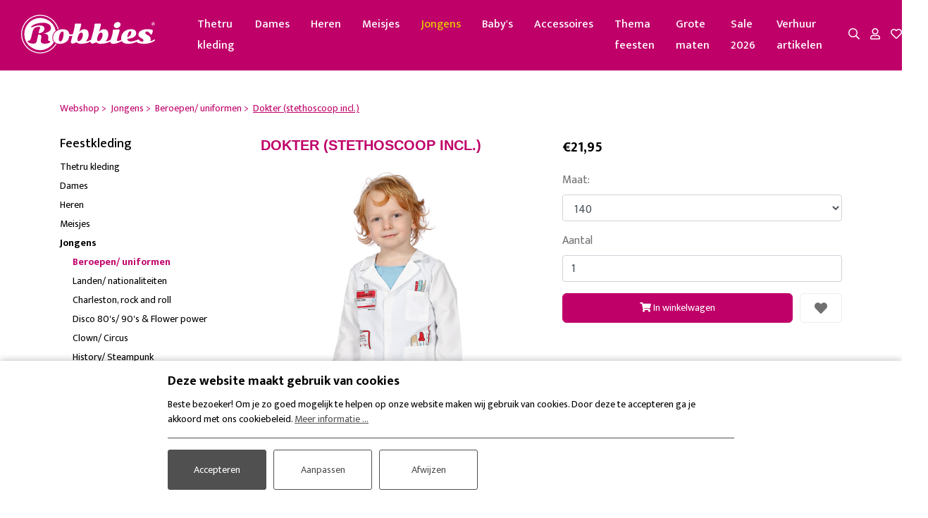

--- FILE ---
content_type: text/html; charset=UTF-8
request_url: https://www.robbies-feestkleding.nl/webshop/jongens/beroepen_uniformen_3/dokter_stethoscoop_incl
body_size: 16280
content:


<!doctype html>
<html lang="nl">

<head>
    <meta charset="utf-8">
    <meta name="viewport" content="width=device-width, initial-scale=1, shrink-to-fit=no">

    <title>Koop Dokter (stethoscoop incl.) | Robbies Feestkleding</title>
    <meta name="description" content="Super voordelig de leukste carnavals- en feestkleding? Dokter (stethoscoop incl.) shopt u natuurlijk bij Robbies Feestkleding.">

    <!-- general -->
    <meta name="author" content="3w Media Eindhoven">
    <meta name="robots" content="index, follow">
    <meta name="copyright" content="3w Media Eindhoven">
    <meta name="p:domain_verify" content="04fab15a7f2b4c41f8fe2cab99a0807e">
                        <meta name="theme-color" content="#bf0069">        
    <!-- geo -->
    <meta name="geo.region" content="NL-NB">
    <meta name="geo.placename" content="Hoogeloon">
    <meta name="geo.position" content="51.393193;5.268631">
    <meta name="ICBM" content="51.393193, 5.268631">

    <!-- styling -->
    <link rel="stylesheet" href="https://stackpath.bootstrapcdn.com/bootstrap/4.5.0/css/bootstrap.min.css" integrity="sha384-9aIt2nRpC12Uk9gS9baDl411NQApFmC26EwAOH8WgZl5MYYxFfc+NcPb1dKGj7Sk" crossorigin="anonymous">
    <link rel="stylesheet" href="/resources/css/style.min.css?v=260126">

    <link rel="stylesheet" href="https://cdnjs.cloudflare.com/ajax/libs/jqueryui/1.11.3/jquery-ui.min.css">

            <link rel="stylesheet" href="/resources/css/style-color-feestkleding.css?v=260126">
        <link rel="stylesheet" href="/resources/css/style-responsive.min.css?v=260126">
    <link rel="preconnect" href="https://fonts.googleapis.com">
    <link rel="preconnect" href="https://fonts.gstatic.com" crossorigin>
    <link rel="stylesheet" href="https://fonts.googleapis.com/css2?family=Mukta:wght@400;500;700&family=Satisfy&display=swap">
    <link rel="stylesheet" href="/resources/css/owl.carousel.min.css">

    <!-- styling (preload) -->
    <link rel="stylesheet" href="/resources/css/slinky.min.css" media="none" onload="if(media!='all')media='all'">
    <link rel="stylesheet" href="/resources/css/animate.min.css" media="none" onload="if(media!='all')media='all'">
    <link rel="stylesheet" href="/resources/css/jquery.fancybox.min.css" media="none" onload="if(media!='all')media='all'">
    <link rel="stylesheet" href="/resources/css/fontawesome-all.min.css" media="none" onload="if(media!='all')media='all'">

    
    <link rel="canonical" href="https://www.robbies-feestkleding.nl/webshop/jongens/beroepen_uniformen_3/dokter_stethoscoop_incl">

    <!-- GTM dataLayer -->
    <script>
        dataLayer = [];
    </script>
    <!-- /GTM dataLayer -->

    <!-- Google Tag Manager -->
    <script>
        (function(w, d, s, l, i) {
            w[l] = w[l] || [];
            w[l].push({
                'gtm.start': new Date().getTime(),
                event: 'gtm.js'
            });
            var f = d.getElementsByTagName(s)[0],
                j = d.createElement(s),
                dl = l != 'dataLayer' ? '&l=' + l : '';
            j.async = true;
            j.src =
                'https://www.googletagmanager.com/gtm.js?id=' + i + dl;
            f.parentNode.insertBefore(j, f);
        })(window, document, 'script', 'dataLayer', 'GTM-T598P4V');
    </script>
    <!-- End Google Tag Manager -->

    <script>
        var page_scripts = [];
    </script>

    <!-- structured-data -->
    <script type="application/ld+json">
        {
            "@context": "http://schema.org",
            "@type": "WebSite",
            "name": "Robbies Feestkleding",
            "url": "https://www.robbies-feestkleding.nl",
            "description": "Super voordelig de leukste carnavals- en feestkleding? Dokter (stethoscoop incl.) shopt u natuurlijk bij Robbies Feestkleding.",
            "@id": "#WebSite",
            "inLanguage": "NL",
            "potentialAction": {
                "@type": "SearchAction",
                "target": "https://www.robbies-feestkleding.nl/webshop/search/?q={search_term_string}",
                "query-input": "required name=search_term_string"
            },
            "publisher": {
                                                 "@type": "ClothingStore",
                    "@id": "https://www.robbies-feestkleding.nl/#ClothingStore",
                    "name": "Robbies Feestkleding",
                    "image": "https://www.robbies-feestkleding.nl/resources/images/logo-robbies-25.png",
                    "url": " https://www.robbies-feestkleding.nl",
                    "sameAs": [
                        "https://www.instagram.com/robbiesmeubelen/",
                        "https://www.facebook.com/carnavalsgigant"
                    ],
                    "openingHours": ["Mo 13:00-18:00", "Tu-Fri 10:00-18:00", "Sa 10:00-17:00", "Su 12:00-17:00"],
                    "logo": {
                        "@type": "ImageObject",
                        "url": "https://www.robbies-feestkleding.nl/resources/images/logo-robbies-25.png",
                        "width": 200,
                        "height": 70
                    },
                                                
                "telephone": "0497-682017",
                "priceRange": "$$",
                "address": {
                    "@type": "PostalAddress",
                    "streetAddress": "Hoofdstraat 18",
                    "postalCode": "5528 AJ",
                    "addressLocality": "Hoogeloon",
                    "addressRegion": "NB",
                    "addressCountry": "Nederland"
                }
            }
        }
    </script>
    <!-- /structured-data -->

</head>

<body class="-template site-feestkleding">

    <!-- Google Tag Manager (noscript) -->
    <noscript><iframe src="https://www.googletagmanager.com/ns.html?id=GTM-T598P4V" height="0" width="0" style="display:none;visibility:hidden"></iframe></noscript>
    <!-- End Google Tag Manager (noscript) -->

    <!-- header -->
    <header class="header" data-sticky-state="true">

        <!-- container -->
        <div class="container-fluid d-flex align-items-center">

            <!-- nav-open -->
            <a class="nav-open d-xl-none"><i class="far fa-bars"></i></a>
            <!-- /nav-open -->

            <!-- logo -->
            <a class="logo image" href="/" title="Robbies Feestkleding">
                <img src="/resources/images/logo-robbies.svg" alt="Robbies Feestkleding">
            </a>
            <!-- /logo -->

            <!-- menu -->
            <ul class="menu d-none d-xl-flex">
                                                                                                                                                                                            <li ><a href="https://www.robbies-feestkleding.nl/webshop/thetru_kleding" title="Thetru kleding">Thetru kleding</a></li>
                                                                                            <li ><a href="https://www.robbies-feestkleding.nl/webshop/dames" title="Dames">Dames</a></li>
                                                                                            <li ><a href="https://www.robbies-feestkleding.nl/webshop/heren" title="Heren">Heren</a></li>
                                                                                            <li ><a href="https://www.robbies-feestkleding.nl/webshop/meisjes" title=" Meisjes"> Meisjes</a></li>
                                                                                            <li class="current"><a href="https://www.robbies-feestkleding.nl/webshop/jongens" title="Jongens">Jongens</a></li>
                                                                                            <li ><a href="https://www.robbies-feestkleding.nl/webshop/babys" title="Baby's">Baby's</a></li>
                                                                                            <li ><a href="https://www.robbies-feestkleding.nl/webshop/accessoires" title="Accessoires">Accessoires</a></li>
                                                                                            <li ><a href="https://www.robbies-feestkleding.nl/webshop/thema_feesten" title=" Thema feesten"> Thema feesten</a></li>
                                                                                            <li ><a href="https://www.robbies-feestkleding.nl/webshop/grote_maten" title="Grote maten">Grote maten</a></li>
                                                                                            <li ><a href="https://www.robbies-feestkleding.nl/webshop/sale_2026" title="Sale 2026">Sale 2026</a></li>
                                                                                            <li ><a href="https://www.robbies-feestkleding.nl/webshop/verhuur_artikelen" title="Verhuur artikelen">Verhuur artikelen</a></li>
                                                                                                                    </ul>
            <!-- /menu -->

            <!-- quick-access -->
            <div class="quick-access d-flex">
                <a class="button" href="/webshop/search" title="Zoeken"><i class="far fa-search"></i></a></li>
                                                        
                                        
                                        
                                                                        <a class="button" href="/webshop/customer/signin" title="Inloggen"><i class="far fa-user"></i></a></li>
                                            
                    <div class="wishlist">
    <a class="button " onclick="if($('.wishlist ul').hasClass('active')){$('.wishlist ul').removeClass('active');} else {$('.wishlist ul').addClass('active');}" title="Favorieten" rel="nofollow">
        <i class="far fa-heart"></i>
    </a>
    <ul>
            </ul>
</div>

                                                            
                                            

<div class="js-cart-widget">

    <!-- shopping-cart -->
    <div class="shopping-cart">
        <a class="button" href="/webshop/cart" title="Winkelwagen">
            <i class="far fa-shopping-cart"></i>
                    </a>
                    <div class="shopping-cart-content">
                <div class="head">Toegevoegde producten:</div>
                <div class="inner">
                    <table class="table">
                        
                        <tr>
                            <td colspan="3">Totaal incl. BTW (0 Producten)</td>
                            <td><div class="price">&euro;0,00</div></td>
                        </tr>

                        
                                                    <tr>
                                <td colspan="3">Gratis verzending</td>
                                <td></td>
                            </tr>
                                                <tr>
                            <td colspan="3" class="text-right"><strong>Totaal incl. BTW</strong></td>
                            <td><div class="price">&euro;0,00</div></td>
                        </tr>
                    </table>

                    <a href="/webshop/cart" class="btn btn-color btn-block" title="Bekijk winkelwagen">Bekijk winkelwagen</a>
                </div>
            </div>
            </div>
    <!-- /shopping-cart -->

</div>                        <script type="text/javascript">
    page_scripts.push(function(){
        var updateCartWidgetRequest = false;
        updateCartWidget = function(){
            if(updateCartWidgetRequest !== false){
                updateCartWidgetRequest.abort();
            }

            updateCartWidgetRequest = $.ajax({
                url: '/webshop/ajax/ajax_update_cart_widget',
                type: 'POST',
                dataType: 'json',
                success: function (response) {
                    if(response.success){
                        $('.js-cart-widget').replaceWith(response.html);
                    }
                    updateCartWidgetRequest = false;
                }
            });
        };

        $('body').on('click', '.js-cart-widget .js-delete_cart_item', function(){
            if(confirm('Weet u zeker dat u dit wil verwijderen?')){
                var removeCartItemData = {};
                removeCartItemData.product_variation_id = $(this).attr('data-product_variation_id');
                removeCartItemData.product_option_variation_ids = $(this).attr('data-product_option_variation_ids');

                $.ajax({
                    url: '/webshop/cart/remove',
                    data: removeCartItemData,
                    type: 'POST',
                    dataType: 'json',
                    success: function (response) {
                        if(response.success){
                            updateCartWidget();
                            if (updateCartOverview && typeof(updateCartOverview) == "function" && $('.js-cart-overview').length > 0){
                                updateCartOverview();
                            }
                        }
                    }
                });
            }
        });
    });
</script>                                    
            </div>
            <!-- /quick-access -->

            
        </div>
        <!-- /container -->

    </header>
    <!-- /header -->

    <!-- sidenav -->
    <nav class="sidenav">
        <div class="head">
            Menu
            <a class="nav-close"><i class="fas fa-times"></i></a>
        </div>
        <div class="quick-search">
            <form method="get" action="/webshop/search">
                <input class="form-control" type="text" name="search" placeholder="Zoeken naar...">
                <button type="submit"><i class="far fa-search"></i></button>
            </form>
        </div>
        <div class="top-holder">
                        
            <div class="js-slinky-1">
                <ul class="menu active">
                                                                                                                                                                                                                                                                                        <li >
                                            <a href="https://www.robbies-feestkleding.nl/webshop/thetru_kleding" title="Thetru kleding">Thetru kleding</a>

                                                                                    </li>

                                                                                                                    <li >
                                            <a href="https://www.robbies-feestkleding.nl/webshop/dames" title="Dames">Dames</a>

                                                                                            <ul>
                                                                                                                                                                    <li >
                                                            <a href="https://www.robbies-feestkleding.nl/webshop/dames/beroepen_uniformen" title="Beroepen/ uniformen">Beroepen/ uniformen</a>
                                                        </li>
                                                                                                                                                                    <li >
                                                            <a href="https://www.robbies-feestkleding.nl/webshop/dames/landen_nationaliteiten" title="Landen/ nationaliteiten">Landen/ nationaliteiten</a>
                                                        </li>
                                                                                                                                                                    <li >
                                                            <a href="https://www.robbies-feestkleding.nl/webshop/dames/charleston_rock_and_roll_20s_en_50s" title="Charleston, rock and roll 20s en 50s">Charleston, rock and roll 20s en 50s</a>
                                                        </li>
                                                                                                                                                                    <li >
                                                            <a href="https://www.robbies-feestkleding.nl/webshop/dames/60s_70_s_flower_power_en_80s_90s_disco" title="60's/ 70 's flower power en  80's/ 90's Disco">60's/ 70 's flower power en  80's/ 90's Disco</a>
                                                        </li>
                                                                                                                                                                    <li >
                                                            <a href="https://www.robbies-feestkleding.nl/webshop/dames/clown_circus" title="Clown/ Circus">Clown/ Circus</a>
                                                        </li>
                                                                                                                                                                    <li >
                                                            <a href="https://www.robbies-feestkleding.nl/webshop/dames/history_steampunk" title="History/ Steampunk">History/ Steampunk</a>
                                                        </li>
                                                                                                                                                                    <li >
                                                            <a href="https://www.robbies-feestkleding.nl/webshop/dames/sport_amp_spel" title="Sport &amp; spel">Sport &amp; spel</a>
                                                        </li>
                                                                                                                                                                    <li >
                                                            <a href="https://www.robbies-feestkleding.nl/webshop/dames/cowboys_indianen" title="Cowboy's/ indianen">Cowboy's/ indianen</a>
                                                        </li>
                                                                                                                                                                    <li >
                                                            <a href="https://www.robbies-feestkleding.nl/webshop/dames/piraten" title="Piraten">Piraten</a>
                                                        </li>
                                                                                                                                                                    <li >
                                                            <a href="https://www.robbies-feestkleding.nl/webshop/dames/onesies_en_grappige_kostuums" title="Onesies en grappige kostuums">Onesies en grappige kostuums</a>
                                                        </li>
                                                                                                                                                                    <li >
                                                            <a href="https://www.robbies-feestkleding.nl/webshop/dames/sprookjes_fantasy" title="Sprookjes/ fantasy">Sprookjes/ fantasy</a>
                                                        </li>
                                                                                                                                                                    <li >
                                                            <a href="https://www.robbies-feestkleding.nl/webshop/dames/glitter_glamour_jassen_blouses_1" title="Glitter/ glamour /jassen /blouses">Glitter/ glamour /jassen /blouses</a>
                                                        </li>
                                                                                                                                                                    <li >
                                                            <a href="https://www.robbies-feestkleding.nl/webshop/dames/dierenkostuums" title="Dierenkostuums">Dierenkostuums</a>
                                                        </li>
                                                                                                                                                                    <li >
                                                            <a href="https://www.robbies-feestkleding.nl/webshop/dames/film_tv_superhelden" title="Film/ TV/ superhelden">Film/ TV/ superhelden</a>
                                                        </li>
                                                                                                                                                                    <li >
                                                            <a href="https://www.robbies-feestkleding.nl/webshop/dames/sexy" title="Sexy">Sexy</a>
                                                        </li>
                                                                                                                                                                    <li >
                                                            <a href="https://www.robbies-feestkleding.nl/webshop/dames/foute_party" title="Foute Party">Foute Party</a>
                                                        </li>
                                                                                                                                                                    <li >
                                                            <a href="https://www.robbies-feestkleding.nl/webshop/dames/trainingspakken" title="Trainingspakken">Trainingspakken</a>
                                                        </li>
                                                                                                                                                                    <li >
                                                            <a href="https://www.robbies-feestkleding.nl/webshop/dames/halloween_day_of_the_dead" title="Halloween / Day of the Dead">Halloween / Day of the Dead</a>
                                                        </li>
                                                                                                                                                                    <li >
                                                            <a href="https://www.robbies-feestkleding.nl/webshop/dames/oktoberfest_2" title="Oktoberfest">Oktoberfest</a>
                                                        </li>
                                                                                                                                                                    <li >
                                                            <a href="https://www.robbies-feestkleding.nl/webshop/dames/boerenovertrek_1" title="Boerenovertrek">Boerenovertrek</a>
                                                        </li>
                                                                                                                                                                    <li >
                                                            <a href="https://www.robbies-feestkleding.nl/webshop/dames/carnavalsjassen_dames" title="Carnavalsjassen Dames">Carnavalsjassen Dames</a>
                                                        </li>
                                                                                                                                                                    <li >
                                                            <a href="https://www.robbies-feestkleding.nl/webshop/dames/kerst_sinterklaas_1" title="Kerst - Sinterklaas">Kerst - Sinterklaas</a>
                                                        </li>
                                                                                                                                                                    <li >
                                                            <a href="https://www.robbies-feestkleding.nl/webshop/dames/petticoats" title="Petticoats">Petticoats</a>
                                                        </li>
                                                                                                                                                                    <li >
                                                            <a href="https://www.robbies-feestkleding.nl/webshop/dames/tuinbroeken" title="Tuinbroeken">Tuinbroeken</a>
                                                        </li>
                                                                                                    </ul>
                                                                                    </li>

                                                                                                                    <li >
                                            <a href="https://www.robbies-feestkleding.nl/webshop/heren" title="Heren">Heren</a>

                                                                                            <ul>
                                                                                                                                                                    <li >
                                                            <a href="https://www.robbies-feestkleding.nl/webshop/heren/beroepen_uniformen_kostuums" title="Beroepen/ uniformen/ kostuums">Beroepen/ uniformen/ kostuums</a>
                                                        </li>
                                                                                                                                                                    <li >
                                                            <a href="https://www.robbies-feestkleding.nl/webshop/heren/landen_nationaliteiten_1" title="Landen/ nationaliteiten">Landen/ nationaliteiten</a>
                                                        </li>
                                                                                                                                                                    <li >
                                                            <a href="https://www.robbies-feestkleding.nl/webshop/heren/charleston_20s_30s_en_rock_en_roll_fifties" title="Charleston, 20's 30's en rock en roll fifties">Charleston, 20's 30's en rock en roll fifties</a>
                                                        </li>
                                                                                                                                                                    <li >
                                                            <a href="https://www.robbies-feestkleding.nl/webshop/heren/60s_70s_flower_power_en_80s_90s_disco_kleding" title="60's/ 70's Flower power en 80's/ 90's Disco kleding">60's/ 70's Flower power en 80's/ 90's Disco kleding</a>
                                                        </li>
                                                                                                                                                                    <li >
                                                            <a href="https://www.robbies-feestkleding.nl/webshop/heren/clown_circus_1" title="Clown/ Circus">Clown/ Circus</a>
                                                        </li>
                                                                                                                                                                    <li >
                                                            <a href="https://www.robbies-feestkleding.nl/webshop/heren/history_steampunk_1" title="History/ Steampunk">History/ Steampunk</a>
                                                        </li>
                                                                                                                                                                    <li >
                                                            <a href="https://www.robbies-feestkleding.nl/webshop/heren/sport_amp_spel_2" title="Sport &amp; spel">Sport &amp; spel</a>
                                                        </li>
                                                                                                                                                                    <li >
                                                            <a href="https://www.robbies-feestkleding.nl/webshop/heren/cowboys_indianen_1" title="Cowboy's/ indianen">Cowboy's/ indianen</a>
                                                        </li>
                                                                                                                                                                    <li >
                                                            <a href="https://www.robbies-feestkleding.nl/webshop/heren/piraten_1" title="Piraten">Piraten</a>
                                                        </li>
                                                                                                                                                                    <li >
                                                            <a href="https://www.robbies-feestkleding.nl/webshop/heren/onesies_en_grappige_kostuums_1" title="Onesies en Grappige Kostuums">Onesies en Grappige Kostuums</a>
                                                        </li>
                                                                                                                                                                    <li >
                                                            <a href="https://www.robbies-feestkleding.nl/webshop/heren/sprookjes_fantasy_1" title="Sprookjes/ fantasy">Sprookjes/ fantasy</a>
                                                        </li>
                                                                                                                                                                    <li >
                                                            <a href="https://www.robbies-feestkleding.nl/webshop/heren/glitter_glamour_jassen_blouses" title="Glitter/ glamour /jassen /blouses">Glitter/ glamour /jassen /blouses</a>
                                                        </li>
                                                                                                                                                                    <li >
                                                            <a href="https://www.robbies-feestkleding.nl/webshop/heren/dierenkostuums_1" title="Dierenkostuums">Dierenkostuums</a>
                                                        </li>
                                                                                                                                                                    <li >
                                                            <a href="https://www.robbies-feestkleding.nl/webshop/heren/film_tv_superhelden_1" title="Film/ TV/ superhelden">Film/ TV/ superhelden</a>
                                                        </li>
                                                                                                                                                                    <li >
                                                            <a href="https://www.robbies-feestkleding.nl/webshop/heren/opposuits_1" title="OppoSuits">OppoSuits</a>
                                                        </li>
                                                                                                                                                                    <li >
                                                            <a href="https://www.robbies-feestkleding.nl/webshop/heren/trainingspakken_1" title="Trainingspakken">Trainingspakken</a>
                                                        </li>
                                                                                                                                                                    <li >
                                                            <a href="https://www.robbies-feestkleding.nl/webshop/heren/halloween_day_of_the_dead_1" title="Halloween / Day of the Dead">Halloween / Day of the Dead</a>
                                                        </li>
                                                                                                                                                                    <li >
                                                            <a href="https://www.robbies-feestkleding.nl/webshop/heren/oktoberfest_3" title="Oktoberfest">Oktoberfest</a>
                                                        </li>
                                                                                                                                                                    <li >
                                                            <a href="https://www.robbies-feestkleding.nl/webshop/heren/boerenovertrek_2" title="Boerenovertrek">Boerenovertrek</a>
                                                        </li>
                                                                                                                                                                    <li >
                                                            <a href="https://www.robbies-feestkleding.nl/webshop/heren/kerst_sinterklaas" title="Kerst - Sinterklaas">Kerst - Sinterklaas</a>
                                                        </li>
                                                                                                                                                                    <li >
                                                            <a href="https://www.robbies-feestkleding.nl/webshop/heren/tuinbroeken_1" title="Tuinbroeken">Tuinbroeken</a>
                                                        </li>
                                                                                                    </ul>
                                                                                    </li>

                                                                                                                    <li >
                                            <a href="https://www.robbies-feestkleding.nl/webshop/meisjes" title=" Meisjes"> Meisjes</a>

                                                                                            <ul>
                                                                                                                                                                    <li >
                                                            <a href="https://www.robbies-feestkleding.nl/webshop/meisjes/tuinbroeken_2" title="Tuinbroeken">Tuinbroeken</a>
                                                        </li>
                                                                                                                                                                    <li >
                                                            <a href="https://www.robbies-feestkleding.nl/webshop/meisjes/beroepen_uniformen_2" title="Beroepen/ uniformen">Beroepen/ uniformen</a>
                                                        </li>
                                                                                                                                                                    <li >
                                                            <a href="https://www.robbies-feestkleding.nl/webshop/meisjes/landen_nationaliteiten_2" title="Landen/ nationaliteiten">Landen/ nationaliteiten</a>
                                                        </li>
                                                                                                                                                                    <li >
                                                            <a href="https://www.robbies-feestkleding.nl/webshop/meisjes/charleston_rock_and_roll_2" title="Charleston, rock and roll">Charleston, rock and roll</a>
                                                        </li>
                                                                                                                                                                    <li >
                                                            <a href="https://www.robbies-feestkleding.nl/webshop/meisjes/disco_80s_90s_amp_flower_power_2" title="Disco 80's/ 90's &amp; Flower power">Disco 80's/ 90's &amp; Flower power</a>
                                                        </li>
                                                                                                                                                                    <li >
                                                            <a href="https://www.robbies-feestkleding.nl/webshop/meisjes/clown_circus_2" title="Clown/ Circus">Clown/ Circus</a>
                                                        </li>
                                                                                                                                                                    <li >
                                                            <a href="https://www.robbies-feestkleding.nl/webshop/meisjes/petticoat_tutu_en_bodys" title="Petticoat Tutu en Body's">Petticoat Tutu en Body's</a>
                                                        </li>
                                                                                                                                                                    <li >
                                                            <a href="https://www.robbies-feestkleding.nl/webshop/meisjes/sport_amp_spel_3" title="Sport &amp; spel">Sport &amp; spel</a>
                                                        </li>
                                                                                                                                                                    <li >
                                                            <a href="https://www.robbies-feestkleding.nl/webshop/meisjes/cowboys_indianen_2" title="Cowboy's/ indianen">Cowboy's/ indianen</a>
                                                        </li>
                                                                                                                                                                    <li >
                                                            <a href="https://www.robbies-feestkleding.nl/webshop/meisjes/piraten_2" title="Piraten">Piraten</a>
                                                        </li>
                                                                                                                                                                    <li >
                                                            <a href="https://www.robbies-feestkleding.nl/webshop/meisjes/onesies_en_grappige_kostuums_2" title="Onesies en Grappige Kostuums">Onesies en Grappige Kostuums</a>
                                                        </li>
                                                                                                                                                                    <li >
                                                            <a href="https://www.robbies-feestkleding.nl/webshop/meisjes/sprookjes_fantasy_2" title="Sprookjes/ fantasy">Sprookjes/ fantasy</a>
                                                        </li>
                                                                                                                                                                    <li >
                                                            <a href="https://www.robbies-feestkleding.nl/webshop/meisjes/glitter_glamour_2" title="Glitter/ glamour">Glitter/ glamour</a>
                                                        </li>
                                                                                                                                                                    <li >
                                                            <a href="https://www.robbies-feestkleding.nl/webshop/meisjes/dierenkostuums_2" title="Dierenkostuums">Dierenkostuums</a>
                                                        </li>
                                                                                                                                                                    <li >
                                                            <a href="https://www.robbies-feestkleding.nl/webshop/meisjes/film_tv_superhelden_2" title="Film/ TV/ superhelden">Film/ TV/ superhelden</a>
                                                        </li>
                                                                                                                                                                    <li >
                                                            <a href="https://www.robbies-feestkleding.nl/webshop/meisjes/leggs_avenue_2" title="Leggs avenue">Leggs avenue</a>
                                                        </li>
                                                                                                                                                                    <li >
                                                            <a href="https://www.robbies-feestkleding.nl/webshop/meisjes/oktoberfest_4" title="Oktoberfest">Oktoberfest</a>
                                                        </li>
                                                                                                                                                                    <li >
                                                            <a href="https://www.robbies-feestkleding.nl/webshop/meisjes/halloween_day_of_the_dead_2" title="Halloween / Day of the Dead">Halloween / Day of the Dead</a>
                                                        </li>
                                                                                                    </ul>
                                                                                    </li>

                                                                                                                    <li class="current">
                                            <a href="https://www.robbies-feestkleding.nl/webshop/jongens" title="Jongens">Jongens</a>

                                                                                            <ul>
                                                                                                                                                                    <li class="current">
                                                            <a href="https://www.robbies-feestkleding.nl/webshop/jongens/beroepen_uniformen_3" title="Beroepen/ uniformen">Beroepen/ uniformen</a>
                                                        </li>
                                                                                                                                                                    <li >
                                                            <a href="https://www.robbies-feestkleding.nl/webshop/jongens/landen_nationaliteiten_3" title="Landen/ nationaliteiten">Landen/ nationaliteiten</a>
                                                        </li>
                                                                                                                                                                    <li >
                                                            <a href="https://www.robbies-feestkleding.nl/webshop/jongens/charleston_rock_and_roll_3" title="Charleston, rock and roll">Charleston, rock and roll</a>
                                                        </li>
                                                                                                                                                                    <li >
                                                            <a href="https://www.robbies-feestkleding.nl/webshop/jongens/disco_80s_90s_amp_flower_power_3" title="Disco 80's/ 90's &amp; Flower power">Disco 80's/ 90's &amp; Flower power</a>
                                                        </li>
                                                                                                                                                                    <li >
                                                            <a href="https://www.robbies-feestkleding.nl/webshop/jongens/clown_circus_3" title="Clown/ Circus">Clown/ Circus</a>
                                                        </li>
                                                                                                                                                                    <li >
                                                            <a href="https://www.robbies-feestkleding.nl/webshop/jongens/history_steampunk_3" title="History/ Steampunk">History/ Steampunk</a>
                                                        </li>
                                                                                                                                                                    <li >
                                                            <a href="https://www.robbies-feestkleding.nl/webshop/jongens/sport_amp_spel_4" title="Sport &amp; spel">Sport &amp; spel</a>
                                                        </li>
                                                                                                                                                                    <li >
                                                            <a href="https://www.robbies-feestkleding.nl/webshop/jongens/cowboys_indianen_3" title="Cowboy's/ indianen">Cowboy's/ indianen</a>
                                                        </li>
                                                                                                                                                                    <li >
                                                            <a href="https://www.robbies-feestkleding.nl/webshop/jongens/piraten_3" title="Piraten">Piraten</a>
                                                        </li>
                                                                                                                                                                    <li >
                                                            <a href="https://www.robbies-feestkleding.nl/webshop/jongens/onesies_en_grappige_kostuums_3" title="Onesies en Grappige Kostuums">Onesies en Grappige Kostuums</a>
                                                        </li>
                                                                                                                                                                    <li >
                                                            <a href="https://www.robbies-feestkleding.nl/webshop/jongens/sprookjes_fantasy_3" title="Sprookjes/ fantasy">Sprookjes/ fantasy</a>
                                                        </li>
                                                                                                                                                                    <li >
                                                            <a href="https://www.robbies-feestkleding.nl/webshop/jongens/glitter_glamour_3" title="Glitter/ glamour">Glitter/ glamour</a>
                                                        </li>
                                                                                                                                                                    <li >
                                                            <a href="https://www.robbies-feestkleding.nl/webshop/jongens/dierenkostuums_3" title="Dierenkostuums">Dierenkostuums</a>
                                                        </li>
                                                                                                                                                                    <li >
                                                            <a href="https://www.robbies-feestkleding.nl/webshop/jongens/film_tv_superhelden_3" title="Film/ TV/ superhelden">Film/ TV/ superhelden</a>
                                                        </li>
                                                                                                                                                                    <li >
                                                            <a href="https://www.robbies-feestkleding.nl/webshop/jongens/opposuits_3" title="Opposuits">Opposuits</a>
                                                        </li>
                                                                                                                                                                    <li >
                                                            <a href="https://www.robbies-feestkleding.nl/webshop/jongens/halloween_day_of_the_dead_3" title="Halloween / Day of the Dead">Halloween / Day of the Dead</a>
                                                        </li>
                                                                                                                                                                    <li >
                                                            <a href="https://www.robbies-feestkleding.nl/webshop/jongens/oktoberfest_5" title="Oktoberfest">Oktoberfest</a>
                                                        </li>
                                                                                                                                                                    <li >
                                                            <a href="https://www.robbies-feestkleding.nl/webshop/jongens/boerenovertrek_3" title="Boerenovertrek">Boerenovertrek</a>
                                                        </li>
                                                                                                                                                                    <li >
                                                            <a href="https://www.robbies-feestkleding.nl/webshop/jongens/tuinbroeken_3" title="tuinbroeken">tuinbroeken</a>
                                                        </li>
                                                                                                    </ul>
                                                                                    </li>

                                                                                                                    <li >
                                            <a href="https://www.robbies-feestkleding.nl/webshop/babys" title="Baby's">Baby's</a>

                                                                                    </li>

                                                                                                                    <li >
                                            <a href="https://www.robbies-feestkleding.nl/webshop/accessoires" title="Accessoires">Accessoires</a>

                                                                                            <ul>
                                                                                                                                                                    <li >
                                                            <a href="https://www.robbies-feestkleding.nl/webshop/accessoires/thetru_accessoires" title="Thetru Accessoires">Thetru Accessoires</a>
                                                        </li>
                                                                                                                                                                    <li >
                                                            <a href="https://www.robbies-feestkleding.nl/webshop/accessoires/hoeden_en_hoofddeksels" title="Hoeden en Hoofddeksels">Hoeden en Hoofddeksels</a>
                                                        </li>
                                                                                                                                                                    <li >
                                                            <a href="https://www.robbies-feestkleding.nl/webshop/accessoires/pruiken" title="Pruiken">Pruiken</a>
                                                        </li>
                                                                                                                                                                    <li >
                                                            <a href="https://www.robbies-feestkleding.nl/webshop/accessoires/brillen" title="Brillen">Brillen</a>
                                                        </li>
                                                                                                                                                                    <li >
                                                            <a href="https://www.robbies-feestkleding.nl/webshop/accessoires/beenmode" title="Beenmode">Beenmode</a>
                                                        </li>
                                                                                                                                                                    <li >
                                                            <a href="https://www.robbies-feestkleding.nl/webshop/accessoires/halloween_day_of_the_dead_4" title="Halloween / Day of the Dead">Halloween / Day of the Dead</a>
                                                        </li>
                                                                                                                                                                    <li >
                                                            <a href="https://www.robbies-feestkleding.nl/webshop/accessoires/oktoberfest_1" title="Oktoberfest">Oktoberfest</a>
                                                        </li>
                                                                                                                                                                    <li >
                                                            <a href="https://www.robbies-feestkleding.nl/webshop/accessoires/bretels" title="Bretels">Bretels</a>
                                                        </li>
                                                                                                                                                                    <li >
                                                            <a href="https://www.robbies-feestkleding.nl/webshop/accessoires/muziek_instrumenten" title="Muziek instrumenten">Muziek instrumenten</a>
                                                        </li>
                                                                                                                                                                    <li >
                                                            <a href="https://www.robbies-feestkleding.nl/webshop/accessoires/handschoenen" title="Handschoenen">Handschoenen</a>
                                                        </li>
                                                                                                                                                                    <li >
                                                            <a href="https://www.robbies-feestkleding.nl/webshop/accessoires/maskers" title="Maskers">Maskers</a>
                                                        </li>
                                                                                                                                                                    <li >
                                                            <a href="https://www.robbies-feestkleding.nl/webshop/accessoires/boerenovertrek_4" title="Boerenovertrek">Boerenovertrek</a>
                                                        </li>
                                                                                                                                                                    <li >
                                                            <a href="https://www.robbies-feestkleding.nl/webshop/accessoires/accesoires_overige" title="Accesoires overige">Accesoires overige</a>
                                                        </li>
                                                                                                                                                                    <li >
                                                            <a href="https://www.robbies-feestkleding.nl/webshop/accessoires/boas_en_sjawls" title="Boa's en sjawls">Boa's en sjawls</a>
                                                        </li>
                                                                                                                                                                    <li >
                                                            <a href="https://www.robbies-feestkleding.nl/webshop/accessoires/bijoux_en_accessoiresets" title="Bijoux en accessoiresets">Bijoux en accessoiresets</a>
                                                        </li>
                                                                                                                                                                    <li >
                                                            <a href="https://www.robbies-feestkleding.nl/webshop/accessoires/steampunk" title="Steampunk">Steampunk</a>
                                                        </li>
                                                                                                                                                                    <li >
                                                            <a href="https://www.robbies-feestkleding.nl/webshop/accessoires/strikjes_en_stropdassen" title="Strikjes en stropdassen">Strikjes en stropdassen</a>
                                                        </li>
                                                                                                                                                                    <li >
                                                            <a href="https://www.robbies-feestkleding.nl/webshop/accessoires/haaraccessoires" title="Haaraccessoires">Haaraccessoires</a>
                                                        </li>
                                                                                                                                                                    <li >
                                                            <a href="https://www.robbies-feestkleding.nl/webshop/accessoires/geschenken_fun_en_fop" title="Geschenken, Fun en Fop">Geschenken, Fun en Fop</a>
                                                        </li>
                                                                                                                                                                    <li >
                                                            <a href="https://www.robbies-feestkleding.nl/webshop/accessoires/snorren_en_baarden" title="Snorren en Baarden">Snorren en Baarden</a>
                                                        </li>
                                                                                                                                                                    <li >
                                                            <a href="https://www.robbies-feestkleding.nl/webshop/accessoires/tasjes_schoenen_en_riemen" title="Tasjes Schoenen en Riemen">Tasjes Schoenen en Riemen</a>
                                                        </li>
                                                                                                                                                                    <li >
                                                            <a href="https://www.robbies-feestkleding.nl/webshop/accessoires/speelgoed_wapens_en_opblaasbare_artikelen" title="speelgoed wapens en opblaasbare artikelen">speelgoed wapens en opblaasbare artikelen</a>
                                                        </li>
                                                                                                                                                                    <li >
                                                            <a href="https://www.robbies-feestkleding.nl/webshop/accessoires/foute_party_60s_70s_80s_90s" title="Foute party 60s 70s 80s 90s">Foute party 60s 70s 80s 90s</a>
                                                        </li>
                                                                                                                                                                    <li >
                                                            <a href="https://www.robbies-feestkleding.nl/webshop/accessoires/versiering_en_decoratie" title="Versiering en decoratie">Versiering en decoratie</a>
                                                        </li>
                                                                                                                                                                    <li >
                                                            <a href="https://www.robbies-feestkleding.nl/webshop/accessoires/gezichtsaccessoires_lenzen_smink" title="Gezichtsaccessoires/ Lenzen/ smink">Gezichtsaccessoires/ Lenzen/ smink</a>
                                                        </li>
                                                                                                                                                                    <li >
                                                            <a href="https://www.robbies-feestkleding.nl/webshop/accessoires/accessoires_piraten_cowboys_en_indianen" title="Accessoires piraten, cowboys en indianen">Accessoires piraten, cowboys en indianen</a>
                                                        </li>
                                                                                                    </ul>
                                                                                    </li>

                                                                                                                    <li >
                                            <a href="https://www.robbies-feestkleding.nl/webshop/thema_feesten" title=" Thema feesten"> Thema feesten</a>

                                                                                            <ul>
                                                                                                                                                                    <li >
                                                            <a href="https://www.robbies-feestkleding.nl/webshop/thema_feesten/geboorte_verjaardag_geslaagd" title="Geboorte/verjaardag/geslaagd">Geboorte/verjaardag/geslaagd</a>
                                                        </li>
                                                                                                                                                                    <li >
                                                            <a href="https://www.robbies-feestkleding.nl/webshop/thema_feesten/sarah_abraham" title="Sarah/ Abraham">Sarah/ Abraham</a>
                                                        </li>
                                                                                                                                                                    <li >
                                                            <a href="https://www.robbies-feestkleding.nl/webshop/thema_feesten/huwelijk" title="Huwelijk">Huwelijk</a>
                                                        </li>
                                                                                                                                                                    <li >
                                                            <a href="https://www.robbies-feestkleding.nl/webshop/thema_feesten/goud_zilver_party" title="Goud / Zilver party ">Goud / Zilver party </a>
                                                        </li>
                                                                                                                                                                    <li >
                                                            <a href="https://www.robbies-feestkleding.nl/webshop/thema_feesten/oranje_landen_en_voetbal" title="Oranje/ Landen en Voetbal">Oranje/ Landen en Voetbal</a>
                                                        </li>
                                                                                                                                                                    <li >
                                                            <a href="https://www.robbies-feestkleding.nl/webshop/thema_feesten/halloween_day_of_the_dead_5" title="Halloween / Day of the Dead">Halloween / Day of the Dead</a>
                                                        </li>
                                                                                                                                                                    <li >
                                                            <a href="https://www.robbies-feestkleding.nl/webshop/thema_feesten/oktoberfest" title="Oktoberfest">Oktoberfest</a>
                                                        </li>
                                                                                                                                                                    <li >
                                                            <a href="https://www.robbies-feestkleding.nl/webshop/thema_feesten/boerenovertrek" title="Boerenovertrek">Boerenovertrek</a>
                                                        </li>
                                                                                                                                                                    <li >
                                                            <a href="https://www.robbies-feestkleding.nl/webshop/thema_feesten/sinterklaas_kerst_nieuwjaar" title="Sinterklaas Kerst Nieuwjaar">Sinterklaas Kerst Nieuwjaar</a>
                                                        </li>
                                                                                                                                                                    <li >
                                                            <a href="https://www.robbies-feestkleding.nl/webshop/thema_feesten/hawai_summer_party" title="Hawai / Summer Party">Hawai / Summer Party</a>
                                                        </li>
                                                                                                                                                                    <li >
                                                            <a href="https://www.robbies-feestkleding.nl/webshop/thema_feesten/regenboog_festival_pride" title="Regenboog Festival Pride">Regenboog Festival Pride</a>
                                                        </li>
                                                                                                    </ul>
                                                                                    </li>

                                                                                                                    <li >
                                            <a href="https://www.robbies-feestkleding.nl/webshop/grote_maten" title="Grote maten">Grote maten</a>

                                                                                            <ul>
                                                                                                                                                                    <li >
                                                            <a href="https://www.robbies-feestkleding.nl/webshop/grote_maten/heren_1" title="Heren">Heren</a>
                                                        </li>
                                                                                                                                                                    <li >
                                                            <a href="https://www.robbies-feestkleding.nl/webshop/grote_maten/dames_1" title="Dames">Dames</a>
                                                        </li>
                                                                                                    </ul>
                                                                                    </li>

                                                                                                                    <li >
                                            <a href="https://www.robbies-feestkleding.nl/webshop/sale_2026" title="Sale 2026">Sale 2026</a>

                                                                                    </li>

                                                                                                                    <li >
                                            <a href="https://www.robbies-feestkleding.nl/webshop/verhuur_artikelen" title="Verhuur artikelen">Verhuur artikelen</a>

                                                                                    </li>

                                                                                                                                                                                                                                                                                                                                                                                                                                                                                                                                                                                                                                                                                                </ul>
            </div>
        </div>
                    <div class="middle-holder">
                <ul class="service-menu">
                                                                                                                                                                                                                    <li><a href="https://www.robbies-meubelen.nl/webshop" title="Meubelen">Meubelen</a></li>
                                                                                                                                                <li><a href="https://www.robbies-tuinmeubelen.nl/webshop" title="Tuinmeubelen">Tuinmeubelen</a></li>
                                                                                                                                                <li><a href="https://www.robbies-werkkleding.nl/webshop" title="Werkkleding">Werkkleding</a></li>
                                                            </ul>
            </div>
                <div class="bottom-holder">
            <div class="js-slinky-2">
                <ul class="service-menu active">
                    <li><a href="/winkel" title="Winkel &amp; openingstijden" class="first"><span>Winkel &amp; openingstijden</span></a></li>
<li class="last"><a href="/klantenservice" title="Klantenservice" class="last"><span>Klantenservice</span></a></li>
                </ul>
            </div>
        </div>
                    <ul class="user-menu">
                                    <li><a href="/webshop/customer/signin" title="Inloggen">Inloggen</a></li>
                    <li><a href="/webshop/customer/signup" title="Registreren">Registreren</a></li>
                            </ul>
            </nav>
    <!-- /sidenav -->

<!-- main -->
<main class="main">

    <!-- shop -->
    <section class="shop">

        <!-- shop-navigation -->
        <div class="shop-navigation">

            <!-- container -->
            <div class="container">

				
    <!-- breadcrumb -->
    <ul class="breadcrumb" itemscope itemtype="http://schema.org/BreadcrumbList">
                    <li  itemprop="itemListElement" itemscope="item" itemtype="http://schema.org/ListItem">
                <a href="/webshop" title="Webshop" itemprop="item">
                    <span itemprop="name">Webshop</span>
                    <meta itemprop="position" content="1">
                </a>
            </li>
                    <li  itemprop="itemListElement" itemscope="item" itemtype="http://schema.org/ListItem">
                <a href="/webshop/jongens/" title="Jongens" itemprop="item">
                    <span itemprop="name">Jongens</span>
                    <meta itemprop="position" content="2">
                </a>
            </li>
                    <li  itemprop="itemListElement" itemscope="item" itemtype="http://schema.org/ListItem">
                <a href="/webshop/jongens/beroepen_uniformen_3/" title="Beroepen/ uniformen" itemprop="item">
                    <span itemprop="name">Beroepen/ uniformen</span>
                    <meta itemprop="position" content="3">
                </a>
            </li>
                    <li class="active" itemprop="itemListElement" itemscope="item" itemtype="http://schema.org/ListItem">
                <a href="/webshop/jongens/beroepen_uniformen_3/dokter_stethoscoop_incl" title="Dokter (stethoscoop incl.)" itemprop="item">
                    <span itemprop="name">Dokter (stethoscoop incl.)</span>
                    <meta itemprop="position" content="4">
                </a>
            </li>
            </ul>
    <!-- /breadcrumb -->

            </div>
            <!-- /container -->

        </div>
        <!-- /shop-navigation -->

        <!-- shop-product -->
        <div class="shop-product">

            <!-- container -->
            <div class="container">

                <!-- row -->
                <div class="row">

                    <!-- col -->
                    <div class="col col-12 col-lg-3 order-1 order-lg-0">
						
    <!-- shop-categories -->
    <div class="shop-categories">
                    <h4><a href="/webshop" title="Meubels">Feestkleding</a></h4>
            <ul>
            <li class=''><a title='Thetru kleding' href='/webshop/thetru_kleding'>Thetru kleding</a></li><li class=''><a title='Dames' href='/webshop/dames'>Dames</a><ul><li class=''><a title='Beroepen/ uniformen' href='/webshop/dames/beroepen_uniformen'>Beroepen/ uniformen</a></li><li class=''><a title='Landen/ nationaliteiten' href='/webshop/dames/landen_nationaliteiten'>Landen/ nationaliteiten</a></li><li class=''><a title='Charleston, rock and roll 20s en 50s' href='/webshop/dames/charleston_rock_and_roll_20s_en_50s'>Charleston, rock and roll 20s en 50s</a></li><li class=''><a title='60's/ 70 's flower power en  80's/ 90's Disco' href='/webshop/dames/60s_70_s_flower_power_en_80s_90s_disco'>60's/ 70 's flower power en  80's/ 90's Disco</a></li><li class=''><a title='Clown/ Circus' href='/webshop/dames/clown_circus'>Clown/ Circus</a></li><li class=''><a title='History/ Steampunk' href='/webshop/dames/history_steampunk'>History/ Steampunk</a></li><li class=''><a title='Sport &amp; spel' href='/webshop/dames/sport_amp_spel'>Sport &amp; spel</a></li><li class=''><a title='Cowboy's/ indianen' href='/webshop/dames/cowboys_indianen'>Cowboy's/ indianen</a></li><li class=''><a title='Piraten' href='/webshop/dames/piraten'>Piraten</a></li><li class=''><a title='Onesies en grappige kostuums' href='/webshop/dames/onesies_en_grappige_kostuums'>Onesies en grappige kostuums</a></li><li class=''><a title='Sprookjes/ fantasy' href='/webshop/dames/sprookjes_fantasy'>Sprookjes/ fantasy</a></li><li class=''><a title='Glitter/ glamour /jassen /blouses' href='/webshop/dames/glitter_glamour_jassen_blouses_1'>Glitter/ glamour /jassen /blouses</a></li><li class=''><a title='Dierenkostuums' href='/webshop/dames/dierenkostuums'>Dierenkostuums</a></li><li class=''><a title='Film/ TV/ superhelden' href='/webshop/dames/film_tv_superhelden'>Film/ TV/ superhelden</a></li><li class=''><a title='Sexy' href='/webshop/dames/sexy'>Sexy</a></li><li class=''><a title='Foute Party' href='/webshop/dames/foute_party'>Foute Party</a></li><li class=''><a title='Trainingspakken' href='/webshop/dames/trainingspakken'>Trainingspakken</a></li><li class=''><a title='Halloween / Day of the Dead' href='/webshop/dames/halloween_day_of_the_dead'>Halloween / Day of the Dead</a></li><li class=''><a title='Oktoberfest' href='/webshop/dames/oktoberfest_2'>Oktoberfest</a></li><li class=''><a title='Boerenovertrek' href='/webshop/dames/boerenovertrek_1'>Boerenovertrek</a></li><li class=''><a title='Carnavalsjassen Dames' href='/webshop/dames/carnavalsjassen_dames'>Carnavalsjassen Dames</a></li><li class=''><a title='Kerst - Sinterklaas' href='/webshop/dames/kerst_sinterklaas_1'>Kerst - Sinterklaas</a></li><li class=''><a title='Petticoats' href='/webshop/dames/petticoats'>Petticoats</a></li><li class=''><a title='Tuinbroeken' href='/webshop/dames/tuinbroeken'>Tuinbroeken</a></li></ul></li><li class=''><a title='Heren' href='/webshop/heren'>Heren</a><ul><li class=''><a title='Beroepen/ uniformen/ kostuums' href='/webshop/heren/beroepen_uniformen_kostuums'>Beroepen/ uniformen/ kostuums</a></li><li class=''><a title='Landen/ nationaliteiten' href='/webshop/heren/landen_nationaliteiten_1'>Landen/ nationaliteiten</a></li><li class=''><a title='Charleston, 20's 30's en rock en roll fifties' href='/webshop/heren/charleston_20s_30s_en_rock_en_roll_fifties'>Charleston, 20's 30's en rock en roll fifties</a></li><li class=''><a title='60's/ 70's Flower power en 80's/ 90's Disco kleding' href='/webshop/heren/60s_70s_flower_power_en_80s_90s_disco_kleding'>60's/ 70's Flower power en 80's/ 90's Disco kleding</a></li><li class=''><a title='Clown/ Circus' href='/webshop/heren/clown_circus_1'>Clown/ Circus</a></li><li class=''><a title='History/ Steampunk' href='/webshop/heren/history_steampunk_1'>History/ Steampunk</a></li><li class=''><a title='Sport &amp; spel' href='/webshop/heren/sport_amp_spel_2'>Sport &amp; spel</a></li><li class=''><a title='Cowboy's/ indianen' href='/webshop/heren/cowboys_indianen_1'>Cowboy's/ indianen</a></li><li class=''><a title='Piraten' href='/webshop/heren/piraten_1'>Piraten</a></li><li class=''><a title='Onesies en Grappige Kostuums' href='/webshop/heren/onesies_en_grappige_kostuums_1'>Onesies en Grappige Kostuums</a></li><li class=''><a title='Sprookjes/ fantasy' href='/webshop/heren/sprookjes_fantasy_1'>Sprookjes/ fantasy</a></li><li class=''><a title='Glitter/ glamour /jassen /blouses' href='/webshop/heren/glitter_glamour_jassen_blouses'>Glitter/ glamour /jassen /blouses</a></li><li class=''><a title='Dierenkostuums' href='/webshop/heren/dierenkostuums_1'>Dierenkostuums</a></li><li class=''><a title='Film/ TV/ superhelden' href='/webshop/heren/film_tv_superhelden_1'>Film/ TV/ superhelden</a></li><li class=''><a title='OppoSuits' href='/webshop/heren/opposuits_1'>OppoSuits</a></li><li class=''><a title='Trainingspakken' href='/webshop/heren/trainingspakken_1'>Trainingspakken</a></li><li class=''><a title='Halloween / Day of the Dead' href='/webshop/heren/halloween_day_of_the_dead_1'>Halloween / Day of the Dead</a></li><li class=''><a title='Oktoberfest' href='/webshop/heren/oktoberfest_3'>Oktoberfest</a></li><li class=''><a title='Boerenovertrek' href='/webshop/heren/boerenovertrek_2'>Boerenovertrek</a></li><li class=''><a title='Kerst - Sinterklaas' href='/webshop/heren/kerst_sinterklaas'>Kerst - Sinterklaas</a></li><li class=''><a title='Tuinbroeken' href='/webshop/heren/tuinbroeken_1'>Tuinbroeken</a></li></ul></li><li class=''><a title=' Meisjes' href='/webshop/meisjes'> Meisjes</a><ul><li class=''><a title='Tuinbroeken' href='/webshop/meisjes/tuinbroeken_2'>Tuinbroeken</a></li><li class=''><a title='Beroepen/ uniformen' href='/webshop/meisjes/beroepen_uniformen_2'>Beroepen/ uniformen</a></li><li class=''><a title='Landen/ nationaliteiten' href='/webshop/meisjes/landen_nationaliteiten_2'>Landen/ nationaliteiten</a></li><li class=''><a title='Charleston, rock and roll' href='/webshop/meisjes/charleston_rock_and_roll_2'>Charleston, rock and roll</a></li><li class=''><a title='Disco 80's/ 90's &amp; Flower power' href='/webshop/meisjes/disco_80s_90s_amp_flower_power_2'>Disco 80's/ 90's &amp; Flower power</a></li><li class=''><a title='Clown/ Circus' href='/webshop/meisjes/clown_circus_2'>Clown/ Circus</a></li><li class=''><a title='Petticoat Tutu en Body's' href='/webshop/meisjes/petticoat_tutu_en_bodys'>Petticoat Tutu en Body's</a></li><li class=''><a title='Sport &amp; spel' href='/webshop/meisjes/sport_amp_spel_3'>Sport &amp; spel</a></li><li class=''><a title='Cowboy's/ indianen' href='/webshop/meisjes/cowboys_indianen_2'>Cowboy's/ indianen</a></li><li class=''><a title='Piraten' href='/webshop/meisjes/piraten_2'>Piraten</a></li><li class=''><a title='Onesies en Grappige Kostuums' href='/webshop/meisjes/onesies_en_grappige_kostuums_2'>Onesies en Grappige Kostuums</a></li><li class=''><a title='Sprookjes/ fantasy' href='/webshop/meisjes/sprookjes_fantasy_2'>Sprookjes/ fantasy</a></li><li class=''><a title='Glitter/ glamour' href='/webshop/meisjes/glitter_glamour_2'>Glitter/ glamour</a></li><li class=''><a title='Dierenkostuums' href='/webshop/meisjes/dierenkostuums_2'>Dierenkostuums</a></li><li class=''><a title='Film/ TV/ superhelden' href='/webshop/meisjes/film_tv_superhelden_2'>Film/ TV/ superhelden</a></li><li class=''><a title='Leggs avenue' href='/webshop/meisjes/leggs_avenue_2'>Leggs avenue</a></li><li class=''><a title='Oktoberfest' href='/webshop/meisjes/oktoberfest_4'>Oktoberfest</a></li><li class=''><a title='Halloween / Day of the Dead' href='/webshop/meisjes/halloween_day_of_the_dead_2'>Halloween / Day of the Dead</a></li></ul></li><li class='active'><a title='Jongens' href='/webshop/jongens'>Jongens</a><ul><li class='active'><a title='Beroepen/ uniformen' href='/webshop/jongens/beroepen_uniformen_3'>Beroepen/ uniformen</a></li><li class=''><a title='Landen/ nationaliteiten' href='/webshop/jongens/landen_nationaliteiten_3'>Landen/ nationaliteiten</a></li><li class=''><a title='Charleston, rock and roll' href='/webshop/jongens/charleston_rock_and_roll_3'>Charleston, rock and roll</a></li><li class=''><a title='Disco 80's/ 90's &amp; Flower power' href='/webshop/jongens/disco_80s_90s_amp_flower_power_3'>Disco 80's/ 90's &amp; Flower power</a></li><li class=''><a title='Clown/ Circus' href='/webshop/jongens/clown_circus_3'>Clown/ Circus</a></li><li class=''><a title='History/ Steampunk' href='/webshop/jongens/history_steampunk_3'>History/ Steampunk</a></li><li class=''><a title='Sport &amp; spel' href='/webshop/jongens/sport_amp_spel_4'>Sport &amp; spel</a></li><li class=''><a title='Cowboy's/ indianen' href='/webshop/jongens/cowboys_indianen_3'>Cowboy's/ indianen</a></li><li class=''><a title='Piraten' href='/webshop/jongens/piraten_3'>Piraten</a></li><li class=''><a title='Onesies en Grappige Kostuums' href='/webshop/jongens/onesies_en_grappige_kostuums_3'>Onesies en Grappige Kostuums</a></li><li class=''><a title='Sprookjes/ fantasy' href='/webshop/jongens/sprookjes_fantasy_3'>Sprookjes/ fantasy</a></li><li class=''><a title='Glitter/ glamour' href='/webshop/jongens/glitter_glamour_3'>Glitter/ glamour</a></li><li class=''><a title='Dierenkostuums' href='/webshop/jongens/dierenkostuums_3'>Dierenkostuums</a></li><li class=''><a title='Film/ TV/ superhelden' href='/webshop/jongens/film_tv_superhelden_3'>Film/ TV/ superhelden</a></li><li class=''><a title='Opposuits' href='/webshop/jongens/opposuits_3'>Opposuits</a></li><li class=''><a title='Halloween / Day of the Dead' href='/webshop/jongens/halloween_day_of_the_dead_3'>Halloween / Day of the Dead</a></li><li class=''><a title='Oktoberfest' href='/webshop/jongens/oktoberfest_5'>Oktoberfest</a></li><li class=''><a title='Boerenovertrek' href='/webshop/jongens/boerenovertrek_3'>Boerenovertrek</a></li><li class=''><a title='tuinbroeken' href='/webshop/jongens/tuinbroeken_3'>tuinbroeken</a></li></ul></li><li class=''><a title='Baby's' href='/webshop/babys'>Baby's</a></li><li class=''><a title='Accessoires' href='/webshop/accessoires'>Accessoires</a><ul><li class=''><a title='Thetru Accessoires' href='/webshop/accessoires/thetru_accessoires'>Thetru Accessoires</a></li><li class=''><a title='Hoeden en Hoofddeksels' href='/webshop/accessoires/hoeden_en_hoofddeksels'>Hoeden en Hoofddeksels</a></li><li class=''><a title='Pruiken' href='/webshop/accessoires/pruiken'>Pruiken</a></li><li class=''><a title='Brillen' href='/webshop/accessoires/brillen'>Brillen</a></li><li class=''><a title='Beenmode' href='/webshop/accessoires/beenmode'>Beenmode</a></li><li class=''><a title='Halloween / Day of the Dead' href='/webshop/accessoires/halloween_day_of_the_dead_4'>Halloween / Day of the Dead</a></li><li class=''><a title='Oktoberfest' href='/webshop/accessoires/oktoberfest_1'>Oktoberfest</a></li><li class=''><a title='Bretels' href='/webshop/accessoires/bretels'>Bretels</a></li><li class=''><a title='Muziek instrumenten' href='/webshop/accessoires/muziek_instrumenten'>Muziek instrumenten</a></li><li class=''><a title='Handschoenen' href='/webshop/accessoires/handschoenen'>Handschoenen</a></li><li class=''><a title='Maskers' href='/webshop/accessoires/maskers'>Maskers</a></li><li class=''><a title='Boerenovertrek' href='/webshop/accessoires/boerenovertrek_4'>Boerenovertrek</a></li><li class=''><a title='Accesoires overige' href='/webshop/accessoires/accesoires_overige'>Accesoires overige</a></li><li class=''><a title='Boa's en sjawls' href='/webshop/accessoires/boas_en_sjawls'>Boa's en sjawls</a></li><li class=''><a title='Bijoux en accessoiresets' href='/webshop/accessoires/bijoux_en_accessoiresets'>Bijoux en accessoiresets</a></li><li class=''><a title='Steampunk' href='/webshop/accessoires/steampunk'>Steampunk</a></li><li class=''><a title='Strikjes en stropdassen' href='/webshop/accessoires/strikjes_en_stropdassen'>Strikjes en stropdassen</a></li><li class=''><a title='Haaraccessoires' href='/webshop/accessoires/haaraccessoires'>Haaraccessoires</a></li><li class=''><a title='Geschenken, Fun en Fop' href='/webshop/accessoires/geschenken_fun_en_fop'>Geschenken, Fun en Fop</a></li><li class=''><a title='Snorren en Baarden' href='/webshop/accessoires/snorren_en_baarden'>Snorren en Baarden</a></li><li class=''><a title='Tasjes Schoenen en Riemen' href='/webshop/accessoires/tasjes_schoenen_en_riemen'>Tasjes Schoenen en Riemen</a></li><li class=''><a title='speelgoed wapens en opblaasbare artikelen' href='/webshop/accessoires/speelgoed_wapens_en_opblaasbare_artikelen'>speelgoed wapens en opblaasbare artikelen</a></li><li class=''><a title='Foute party 60s 70s 80s 90s' href='/webshop/accessoires/foute_party_60s_70s_80s_90s'>Foute party 60s 70s 80s 90s</a></li><li class=''><a title='Versiering en decoratie' href='/webshop/accessoires/versiering_en_decoratie'>Versiering en decoratie</a></li><li class=''><a title='Gezichtsaccessoires/ Lenzen/ smink' href='/webshop/accessoires/gezichtsaccessoires_lenzen_smink'>Gezichtsaccessoires/ Lenzen/ smink</a></li><li class=''><a title='Accessoires piraten, cowboys en indianen' href='/webshop/accessoires/accessoires_piraten_cowboys_en_indianen'>Accessoires piraten, cowboys en indianen</a></li></ul></li><li class=''><a title=' Thema feesten' href='/webshop/thema_feesten'> Thema feesten</a><ul><li class=''><a title='Geboorte/verjaardag/geslaagd' href='/webshop/thema_feesten/geboorte_verjaardag_geslaagd'>Geboorte/verjaardag/geslaagd</a></li><li class=''><a title='Sarah/ Abraham' href='/webshop/thema_feesten/sarah_abraham'>Sarah/ Abraham</a></li><li class=''><a title='Huwelijk' href='/webshop/thema_feesten/huwelijk'>Huwelijk</a></li><li class=''><a title='Goud / Zilver party ' href='/webshop/thema_feesten/goud_zilver_party'>Goud / Zilver party </a></li><li class=''><a title='Oranje/ Landen en Voetbal' href='/webshop/thema_feesten/oranje_landen_en_voetbal'>Oranje/ Landen en Voetbal</a></li><li class=''><a title='Halloween / Day of the Dead' href='/webshop/thema_feesten/halloween_day_of_the_dead_5'>Halloween / Day of the Dead</a></li><li class=''><a title='Oktoberfest' href='/webshop/thema_feesten/oktoberfest'>Oktoberfest</a></li><li class=''><a title='Boerenovertrek' href='/webshop/thema_feesten/boerenovertrek'>Boerenovertrek</a></li><li class=''><a title='Sinterklaas Kerst Nieuwjaar' href='/webshop/thema_feesten/sinterklaas_kerst_nieuwjaar'>Sinterklaas Kerst Nieuwjaar</a></li><li class=''><a title='Regenboog Festival Pride' href='/webshop/thema_feesten/regenboog_festival_pride'>Regenboog Festival Pride</a></li></ul></li><li class=''><a title='Grote maten' href='/webshop/grote_maten'>Grote maten</a><ul><li class=''><a title='Heren' href='/webshop/grote_maten/heren_1'>Heren</a></li><li class=''><a title='Dames' href='/webshop/grote_maten/dames_1'>Dames</a></li></ul></li><li class=''><a title='Sale 2026' href='/webshop/sale_2026'>Sale 2026</a></li><li class=''><a title='Verhuur artikelen' href='/webshop/verhuur_artikelen'>Verhuur artikelen</a></li>            </ul>
            </div>
    <!-- /shop-categories -->

                    </div>
                    <!-- /col -->

                    <!-- col product -->
                    <div class="col col-12 col-lg-9 order-0 order-lg-1" itemprop="item" itemscope
                         itemtype="http://schema.org/Product">

                        <!-- row -->
                        <div class="row">

                            <!-- col -->
                            <div class="col col-12 col-md-6">

                                <h1 itemprop="name">Dokter (stethoscoop incl.)</h1>

								
								                                    <meta itemprop="category"
                                          content="Beroepen/ uniformen">
								
                                <meta itemprop="manufacturer" content="Robbies Feestkleding">

								
								
								                                    <meta itemprop="sku" content="3013">
								
								
                                <!-- gallery -->
                                <div class="gallery">
																											                                        <a class="image large" data-fancybox="gallery"
                                           data-caption="Dokter (stethoscoop incl.)"
                                           href="https://www.robbies-feestkleding.nl/uploads/webshop/product/image_portrait/10029_3013_XX_10.jpg"
                                           title="Dokter (stethoscoop incl.)">
                                            <img itemprop="image"
                                                 src="https://www.robbies-feestkleding.nl/uploads/webshop/product/image_portrait/10029_3013_XX_10.jpg"
                                                 alt="Dokter (stethoscoop incl.)">
                                        </a>
																		                                        <div class="row thumbs justify-content-center">
																																														                                                    <div class="thumb col-3 col-sm-2 col-md-3 col-lg-2">
                                                        <a class="image" data-fancybox="gallery" data-caption=""
                                                           href="https://www.robbies-feestkleding.nl/uploads/webshop/product/image_portrait/10029_3013_XX_20.jpg"
                                                           title=""><img
                                                                    src="https://www.robbies-feestkleding.nl/uploads/webshop/product/image_portrait/overview_10029_3013_XX_20.jpg"
                                                                    alt="Dokter (stethoscoop incl.)"></a>
                                                    </div>
																																			                                                    <div class="thumb col-3 col-sm-2 col-md-3 col-lg-2">
                                                        <a class="image" data-fancybox="gallery" data-caption=""
                                                           href="https://www.robbies-feestkleding.nl/uploads/webshop/product/image_portrait/10029_3013_XX_30.jpg"
                                                           title=""><img
                                                                    src="https://www.robbies-feestkleding.nl/uploads/webshop/product/image_portrait/overview_10029_3013_XX_30.jpg"
                                                                    alt="Dokter (stethoscoop incl.)"></a>
                                                    </div>
																							                                        </div>
									                                </div>
                                <!-- /gallery -->

                                <!-- description -->
                                <div class="description d-none d-lg-block" itemprop="description">
									<p>Leuke dokter outfit, broek en shirt en echometer included.</p>                                </div>
                                <!-- /description -->

                            </div>
                            <!-- /col -->

                            <!-- col -->
                            <div class="col col-12 col-md-6">

								
								
																																											                                        <!-- price-tag -->
                                        <div class="price-tag js-price-tag" itemprop="offers" itemscope
                                             itemtype="http://schema.org/Offer">
                                            <meta itemprop="priceCurrency" content="EUR">
                                            <div class="old js-original-price">
												                                            </div>
                                            <div class="new js-price">
                                                &euro;21,95 </div>
                                            <meta itemprop="price"
                                                  content="22">
                                            <link itemprop="availability" href="http://schema.org/InStock">
                                        </div>
                                        <!-- /price-tag -->
									
								
                                <!-- description -->
                                <div class="description d-lg-none" itemprop="description">
									<p>Leuke dokter outfit, broek en shirt en echometer included.</p>                                </div>
                                <!-- /description -->

								
								
																
                                
                                <div class="outOfStockMessage">
                                    <p>
										                                    </p>

									                                </div>

																	



    <!-- order-->
    <div class="order">
        <form class="js-product_order_form">
            <input type="hidden" name="product_id" value="10029" />

            
                
                                <div class="js-variation_type_container">
                    <!-- variation option template -->
                    <div class="form-group">
                        <label class="control-label"></label>
                        <select data-name="product_variation" class="form-control"></select>
                    </div>
                </div>
                            
                        

            <div  class="form-group">
                <label class="control-label">Aantal</label>
                <input class="form-control js-quantity" name="quantity" type="text" value="1">
            </div>

                        
            <div class="js-order_specs">
                <input type="hidden" name="product_variation_id" class="js-product_variation_id" value="48360" />
            </div>

            <div class="form-row">
                <div class="col">
                    <a href="javascript:void(0);" class="btn btn-color btn-block js-add_to_cart"><i class="fas fa-shopping-cart"></i> In winkelwagen</a>
                </div>
                <div class="col-auto">
                    <a class="add-to-wishlist " onclick="addToFavorites()" title="Favoriet" rel="nofollow"><i class="fas fa-heart"></i></a>
                </div>
            </div>

        </form>
    </div>
    <!-- /order-->

    <script>
        var added = 0;

        function addToFavorites() {

            if(!added) {
                $('.add-to-wishlist').addClass('active');

                // Add it to list
                $.post( "/webshop/cart/updateFavorites/id-10029/function-add", function( data ) {
                    $('.wishlist').replaceWith(data);
                    $('.wishlist .button').trigger('click');
                });
                added = true;

            } else {
                $('.add-to-wishlist').removeClass('active');
                // Remove it from list

                $.post( "/webshop/cart/updateFavorites/id-10029/function-remove", function( data ) {
                    $('.wishlist').replaceWith(data);
                });
                added = false;

            }
        }
    </script>

    <script type="text/javascript">

        page_scripts.push(function(){
            // Triggers
            $('.js-product_option_selector').on('change', function(){
                updateProductOrderForm();
            });
            $('.js-product_option_checkbox').on('click', function(){
                updateProductOrderForm();
            });
            $('.js-quantity').on('change', function(){
                updateProductOrderForm();
            });

            $('.js-add_to_cart').on('click', function(){
                addToCart();
            });

            var updateProductOrderFormRequest = false;
            updateProductOrderForm = function()
            {
                var data = {};
                data.form_data = $('.js-product_order_form').serialize();
                $('.js-add_to_cart').removeClass('disabled');

                if(updateProductOrderFormRequest !== false){
                    updateProductOrderFormRequest.abort();
                }

                updateProductOrderFormRequest = $.ajax({
                    url: '/webshop/ajax/ajax_update_product_form',
                    data: data,
                    type: 'POST',
                    dataType: 'json',
                    success:function(response){
                        updateProductOrderFormRequest = false;

                        if(response.success == true){
                            var $priceHolder = $('.js-price-tag .js-price');
                            var $originalPriceHolder = $('.js-price-tag .js-original-price');
                            var $totalPriceHolder = $('.js-total-price');

                            if($priceHolder.length > 0){
                                $priceHolder.html(response.price);
                            }
                            if($originalPriceHolder.length > 0){
                                $originalPriceHolder.html('');
                                if(response.originalPrice != response.price){
                                    $originalPriceHolder.html(response.originalPrice);
                                }
                            }
                            if($totalPriceHolder.length > 0){
                                $totalPriceHolder.html(response.totalPrice);
                            }

                            var $specsContainer = $('.js-order_specs');
                            $specsContainer.find('.js-product_variation_id').val(response.productVariationId);
                            $specsContainer.find('.js-product_option_variation_id').remove();

                            $(response.productOptionVariationIds).each(function(key, productOptionVariationId){
                                var $productOptionVariation = new $('<input>', {'type': 'hidden', 'name':'product_option_variation_id[]', 'class':'js-product_option_variation_id', 'value': productOptionVariationId});
                                $specsContainer.append($productOptionVariation);
                            });
                        }
                    }
                });
            };

            var addToCartRequest = false;
            addToCart = function()
            {
                $('.js-cart_add_message').hide();
                $('.js-cart_error').hide();

                // Disable add to cart if product form is still updating the properties
                if(updateProductOrderFormRequest){
                    return false;
                }

                var quantity = parseFloat($('input.js-quantity').val());

                var data = {};
                data.quantity = quantity;
                data.productVariationId = $('.js-order_specs .js-product_variation_id').val();
                data.productOptionVariationIds = $('.js-order_specs .js-product_option_variation_id').map(function(){return this.value;}).get();

                if(addToCartRequest !== false){
                    addToCartRequest.abort();
                }

                addToCartRequest = $.ajax({
                    url: '/webshop/cart/add',
                    data: data,
                    type: 'POST',
                    dataType: 'json',
                    success:function(response){
                        addToCartRequest = false;

                        if(response.success == true){
                            $('.js-cart_add_message').show();
                            updateCartWidget();
                        } else {
                            $('.js-cart_error').show();
                        }
                    }
                });
            };

                        function VariationOptions(variationOptions, combinations) {
                var that = this;

                // chosen variation options
                this.selection = [];
                this.callbacks = [];

                // create a new array, to prevent array by reference being changed.
                $.each(combinations[0], function(combinationValueIndex, combinationValue) {
                    that.selection.push(parseInt(combinationValue));
                });

                this.clear = function() {
                    that.$placeholder.html('');
                };

                this.run = function($placeholder) {
                    this.$placeholder = $placeholder;
                    this.$template = $placeholder.find('> div').first().clone();
                    this.registerListeners();
                    this.loadVariationOptions();
                };

                this.onChange = function(callback) {
                    this.callbacks.push(callback);
                };

                this.loadVariationOptions = function() {
                    that.clear();
                    $.each(variationOptions, function(mapIndex, map) {
                        that.createDropdown(that.getRemainingCombinations(mapIndex), mapIndex);
                    });
                };

                this.getSelection = function() {
                    var returnVal = {};
                    $.each(that.selection, function(dropdownIndex, selection) {
                        returnVal[dropdownIndex] = {
                            type: variationOptions[dropdownIndex].value,
                            value: selection
                        };
                    });

                    return returnVal;
                };

                this.registerListeners = function() {
                    that.$placeholder.on('change', 'select', function() {
                        var dropdownIndex = $(this).parent().index();
                        that.selection[dropdownIndex] = parseFloat($(this).val());

                        if (that.selection.hasOwnProperty(dropdownIndex+1)) {
                            $.each(combinations, function(combinationIndex, combination) {
                                if (that.matchCombinationUntil(dropdownIndex+1, combination)) {
                                    that.selection = combination;
                                    return false;
                                }
                            });
                        }

                        $.each(that.callbacks, function(index, callback) {
                            callback();
                        });

                        that.loadVariationOptions();
                    });
                };

                this.createDropdown = function(values, mapIndex) {
                    var variationOption = $.extend({}, variationOptions[mapIndex]);
                    var $div = that.$template.clone();

                    $div.find('label').first().text(variationOption.label + ':');
                    var $select = $div.find('select').first();

                    var dropDownName = $select.attr('data-name') + '[' + variationOption.value + ']';
                    $select.prop('name', dropDownName);

                    if (mapIndex == 0 || that.selection.hasOwnProperty(mapIndex-1)) {
                        $.each(values, function (tmpIndex, valueObject) {
                            var value = valueObject.value;
                            var label = valueObject.label;
                            var disabled = valueObject.disabled;

                            var $option = new $('<option>', {'value': value, 'disabled': disabled});
                            $option.text(label);
                            if (that.selection.hasOwnProperty(mapIndex) && that.selection[mapIndex] == value && !disabled) {
                                $option.prop('selected', true);
                            }
                            $select.append($option);
                        });
                    }
                    that.$placeholder.append($div);
                };

                this.matchCombinationUntil = function(dropdownIndex, combination) {
                    var matches = true;
                    $.each(combination, function (combinationIndex, combinationEntry) {
                        // only check until the given dropdown.
                        if (combinationIndex >= dropdownIndex) {
                            return;
                        }

                        if (that.selection.hasOwnProperty(combinationIndex) && that.selection[combinationIndex] != combinationEntry) {
                            matches = false;
                        }
                    });

                    return matches;
                };

                this.getRemainingCombinations = function(dropdownIndex) {
                    var allowedCombinations = [];
                    $.each(combinations, function(tmpIndex, combination) {
                        if (that.matchCombinationUntil(dropdownIndex, combination)) {
                            $.each(combination, function(tmpIndex, combination_index) {
                                allowedCombinations.push(combination_index);
                            });
                        }
                    });

                    // fix sorting
                    var returnVal = [];
                    $.each(variationOptions[dropdownIndex].options, function(tmpIndex, val) {
                        var value = $.extend({}, val);
                        console.log(value.value, allowedCombinations);
                        if ($.inArray(value.value, allowedCombinations) != -1) {
                            returnVal.push({disabled: false, value: value.value, label: value.label});
                        } else {
                            returnVal.push({disabled: true, value: value.value, label: value.label});
                        }
                    });

                    return returnVal;
                }
            }

            var variationOptions = [{"value":65,"label":"Maat","options":[{"value":987,"label":"140"}]}];
            var combinations = [[987],[987]];

            var VariationOptionsSwitcher = new VariationOptions(variationOptions, combinations);
            VariationOptionsSwitcher.run($('.js-variation_type_container'));
            VariationOptionsSwitcher.onChange(function() {
                console.log(VariationOptionsSwitcher.getSelection());
                updateProductOrderForm();
            });
                    });
    </script>
								                                                                
                                <a class="alert alert-success js-cart_add_message" href="/webshop/cart"
                                   title="Naar winkelwagen" style="display:none;">
									Het product is aan uw winkelwagen toegevoegd                                    <span class="go-to-basket">Naar winkelwagen <i class="fa fa-angle-right"
                                                                                             aria-hidden="true"></i></span>
                                </a>
                                <div class="alert alert-danger js-cart_error" style="display: none;">
									Helaas, het geselecteerde aantal is niet op voorraad                                </div>

								
								                                    <div class="faq">
                                        <div class="item">
                                            <h4><i class="far fa-check-circle"></i> Robbies</h4>
                                            <p>Al ruim 20 jaar een begrip in de feestkledingbranche</p>
                                        </div>
                                        <div class="item">
                                            <h4><i class="far fa-check-circle"></i> Prijs</h4>
                                            <p>Zeker weten dat u niet te veel betaalt met onze laagste prijsgarantie</p>
                                        </div>
                                        <div class="item">
                                            <h4><i class="far fa-check-circle"></i> Bestellen</h4>
                                            <p>24/7 uw bestelling doen in onze webshop </p>
                                        </div>
                                        <div class="item">
                                            <h4><i class="far fa-check-circle"></i> Levertijd</h4>
                                            <p>1-5 werkdagen mits voorradig</p>
                                        </div>
                                    </div>
								                            </div>
                            <!-- /col -->

                        </div>
                        <!-- /row -->


						
                    </div>
                    <!-- /col -->

                </div>
                <!-- /row -->

            </div>
            <!-- /container -->

        </div>
        <!-- /shop-product -->

    </section>
    <!-- /shop -->

</main>
<!-- /main -->
        
        
        <!-- footer -->
        <footer class="footer">

            <!-- footer-outro -->
            <section class="footer-outro">

                <!-- container -->
                <div class="container">

                                            <h4>We zijn er voor je</h4>
<h2>Waarmee kunnen we je helpen?</h2>
<ul>
<li><a class="btn" href="/winkel">Winkels &amp; openingstijden</a></li>
<li><a class="btn" href="/klantenservice">Klantenservice en contact</a></li>
</ul>                    
                </div>
                <!-- /container -->

            </section>
            <!-- /footer-outro -->

            <!-- footer-partners -->
            <section class="footer-partners">

                <!-- container -->
                <div class="container">

                                            <ul>
<li><img src="/resources/media/ideal.png" width="76" height="67" /></li>
<li><img src="/resources/media/bancontact.png" width="88" height="55" /></li>
<li><img src="/resources/media/webshop-keurmerk.png" width="128" height="50" /></li>
</ul>                    
                </div>
                <!-- /container -->

            </section>
            <!-- /footer-partners -->

            <!-- footer-info -->
            <section class="footer-info">

                <!-- container -->
                <div class="container">

                    <!-- row -->
                    <div class="row">

                        <!-- col -->
                        <div class="col col-12 col-sm-6 col-lg-3">

                                                            <h4>Robbies Feestkleding</h4>
<p>De Hoef 12B<br />5528 CA&nbsp;Hoogeloon<br /><a title="Telefoonnummer Robbies Feestkleding Hoogeloon" href="call:0031497682017" target="_blank">+31 (0)497-682017</a><br /><a href="mailto:info@robbies-hoogeloon.nl">info@robbies-hoogeloon.nl</a></p>
<p><a title="Routebeschrijving Robbies Feestkleding Hoogeloon" href="https://www.google.com/maps/place/Robbies+Feestkleding/@51.4001415,5.2666465,15z/data=!4m5!3m4!1s0x0:0x14762e2b1e3f6b33!8m2!3d51.4001415!4d5.2666465" target="_blank">Routebeschrijving naar de winkel</a></p>                            
                        </div>
                        <!-- /col -->

                        <!-- col -->
                        <div class="col col-12 col-sm-6 col-lg-3">

                                                            <h4>Openingstijden</h4>
<p><span style="text-decoration: underline;"><strong><a style="text-decoration-line: underline;" title="Carnavalsgigant Brabant - Robbies Feestkleding" href="/winkel">Klik hier</a></strong></span> voor onze speciale openingstijden van onze nieuwe feestkleding locatie in Hoogeloon</p>                            
                        </div>
                        <!-- /col -->

                        <!-- col -->
                        <div class="col col-12 col-sm-6 col-lg-3">

                                                            <h4>Onze services</h4>
<ul>
<li><a href="/klantenservice">Klantenservice</a></li>
<li><a href="/over_robbies">Over Robbies</a></li>
<li><a title="Werken bij Robbies - Vacatures" href="https://www.robbies-hoogeloon.nl/vacatures" target="_blank">Vacatures</a></li>
<li><a href="/contact">Contact</a></li>
</ul>                            
                        </div>
                        <!-- /col -->

                        <!-- col -->
                        <div class="col col-12 col-sm-6 col-lg-3">

                                                            <h4>Mis geen enkele actie bij Robbies!</h4>
<p>Ontvang de laatste acties,&nbsp; aanbiedingen en tips in je mailbox.</p>
<p><a class="btn" href="/nieuwsbrief">Nieuwsbrief</a></p>                            
                            <!-- social -->
                            <ul class="social">
                                                                    <li><a href="https://www.facebook.com/robbiesfeestkleding/" title="Facebook" target="_blank" rel="nofollow"><i class="fab fa-facebook-f"></i></a></li>
                                    <li><a href="https://www.instagram.com/robbiesfeestkleding/" title="Instagram" target="_blank" rel="nofollow"><i class="fab fa-instagram"></i></a></li>
                                    <li><a href="https://www.tiktok.com/@robbiesfeestkleding/" title="TikTok" target="_blank" rel="nofollow"><i class="fab fa-tiktok"></i></a></li>
                                    <li><a href="https://www.youtube.com/@robbieshoogeloon3360" title="YouTube" target="_blank" rel="nofollow"><i class="fab fa-youtube"></i></a></li>
                                                            </ul>
                            <!-- /social -->

                        </div>
                        <!-- /col -->

                    </div>
                    <!-- /row -->

                    <!-- sites -->
                    <div class="sites">

                        <h2>De winkels van Robbies</h2>

                        <ul>
                            <li>
                                <a class="btn btn-white-outline" href="https://www.robbies-meubelen.nl" title="Meubelen">
                                    <img src="/resources/images/icon-meubelen.png" alt="">
                                    Meubelen
                                </a>
                            </li>
                            <li>
                                <a class="btn btn-white-outline" href="https://robbies-tuinmeubelen.nl" title="Tuinmeubelen">
                                    <img src="/resources/images/icon-tuinmeubelen.png" alt="">
                                    Tuinmeubelen
                                </a>
                            </li>
                            <li>
                                <a class="btn btn-white-outline" href="https://www.robbies-werkkleding.nl" title="Werkkleding">
                                    <img src="/resources/images/icon-werkkleding.png" alt="">
                                    Werkkleding
                                </a>
                            </li>
                            <li>
                                <a class="btn btn-white-outline" href="https://www.robbies-feestkleding.nl" title="Feestkleding">
                                    <img src="/resources/images/icon-feestkleding.png" alt="">
                                    Feestkleding
                                </a>
                            </li>
                        </ul>

                    </div>
                    <!-- /sites -->

                </div>
                <!-- /container -->

            </section>
            <!-- /footer-partners -->

            <!-- footer-copyright -->
            <section class="footer-copyright">

                <!-- container -->
                <div class="container">

                                            <ul>
<li><a href="/klantenservice/privacybeleid">Privacybeleid</a></li>
<li><a href="/algemene_voorwaarden">Algemene voorwaarden</a></li>
<li><a href="/klantenservice/disclaimer">Disclaimer</a></li>
</ul>                    
                </div>
                <!-- /container -->

            </section>
            <!-- /footer-copyright -->

            <!-- logo-3w -->
            <a class="logo-3w" href="https://www.3wmedia.nl" title="3w Media" rel="nofollow" target="_blank">
                <img src="/resources/images/logo-3w.png" alt="3w Media Eindhoven">
            </a>
            <!-- /logo-3w -->

        </footer>
        <!-- /footer -->

                    <!-- scroll-up-->
            <div class="scroll-up js-scroll-up">
                <i class="fa fa-chevron-up" aria-hidden="true"></i>
            </div>
            <!-- /scroll-up -->
        
        <!-- jquery -->
        <script src="//code.jquery.com/jquery-1.11.3.min.js"></script>
        <script src="https://code.jquery.com/ui/1.11.4/jquery-ui.min.js" integrity="sha256-xNjb53/rY+WmG+4L6tTl9m6PpqknWZvRt0rO1SRnJzw=" crossorigin="anonymous"></script>
        <script>
            window.jQuery || document.write('<script src="/resources/js/jquery-1.11.3.min.js"><\/script>')
        </script>
        <!-- /jquery -->

        <!-- functions -->
        <script src="/resources/js/jquery.fancybox.min.js"></script>
        <script src="/resources/js/owl.carousel.min.js"></script>
        <script src="/resources/js/masonry.pkgd.min.js"></script>
        <script src="/resources/js/slinky.min.js"></script>
        <script src="/resources/js/functions.js?v=0126"></script>
        <script src="/resources/js/jquery.countdown.min.js"></script>
        <!-- /functions -->


        <script src="/resources/js/consent-banner.js"></script>
        <link rel="stylesheet" href="/resources/css/consent-banner.css">

        
<div style="display: none;" id="w3-cookie-consent-banner" name="w3-cookie-consent-banner" role="banner" aria-modal="true" aria-labelledby="w3CookieConsentBannerBodyContentTitle" tabindex="-1" lang="nl" dir="ltr" ng-non-bindable=""  data-template="slideup" class="w3-cookie-consent-banner">
    <div class="w3-cookie-consent-banner-container">
        <div class="w3-cookie-consent-banner-content-holder">
            <div id="w3-cookie-consent-banner-content" class="w3-cookie-consent-banner-content w3-cookie-consent-banner-content-scrollable">
                <div class="w3-cookie-consent-banner-content-summary">
                    <div class="w3-cookie-consent-banner-content-summary-title">Deze website maakt gebruik van cookies</div>
                    <div class="w3-cookie-consent-banner-content-summary-text">
                        <p>
                            Beste bezoeker! Om je zo goed mogelijk te helpen op onze website maken wij gebruik van cookies. Door deze te accepteren ga je akkoord met ons cookiebeleid.
                            <a href="javascript:void(0);" class="w3-cookie-consent-banner-toggle-details">
                                <span class="w3-cookie-consent-banner-toggle-details-more">Meer informatie ...</span>
                                <span class="w3-cookie-consent-banner-toggle-details-less" style="display: none;">Minder informatie  ...</span>
                            </a>
                        </p>
                    </div>
                </div>
                <div class="w3-cookie-consent-banner-content-details" style="display: none;">
                    <div class="w3-cookie-consent-banner-content-details-text">
                        <p>
                            We gebruiken cookies om content en advertenties te personaliseren, om functies voor social media te bieden en om ons websiteverkeer te analyseren. Ook delen we informatie over jouw gebruik van onze site met onze partners voor social media, adverteren en analyse. Deze partners kunnen deze gegevens combineren met andere informatie die je aan ze heeft verstrekt of die ze hebben verzameld op basis van jouw gebruik van hun services.
                        </p>
                    </div>
                </div>
                <div class="w3-cookie-consent-banner-content-selection" style="display: none;">
                                        <div class="w3-cookie-consent-banner-content-selection-item">
                        <div class="w3-cookie-consent-banner-content-selection-item-header">
                            <div class="w3-cookie-consent-banner-toggle-button-wrapper disabled">
                                <input disabled="disabled" type="checkbox" id="w3-cookie-consent-banner-toggle-necessary" class="w3-cookie-consent-banner-toggle-button-checkbox" data-target="w3-cookie-consent-banner-toggle-necessary" checked="checked" tabindex="0">
                                <span class="w3-cookie-consent-banner-toggle-button-slider"></span>
                            </div>
                            <label class="w3-cookie-consent-banner-content-selection-item-heading-label" for="w3-cookie-consent-banner-toggle-necessary">Noodzakelijke cookies</label>
                        </div>
                        <div class="w3-cookie-consent-banner-content-selection-item-content">Deze cookies helpen een website gebruiksvriendelijker te maken, door basisfuncties als paginanavigatie en toegang tot beveiligde gedeelten van de website mogelijk te maken. Zonder deze cookies kan de website niet naar behoren werken.</div>
                    </div>
                                        <div class="w3-cookie-consent-banner-content-selection-item">
                        <div class="w3-cookie-consent-banner-content-selection-item-header">
                            <div class="w3-cookie-consent-banner-toggle-button-wrapper ">
                                <input  type="checkbox" id="w3-cookie-consent-banner-toggle-preferences" class="w3-cookie-consent-banner-toggle-button-checkbox" data-target="w3-cookie-consent-banner-toggle-preferences" checked="checked" tabindex="0">
                                <span class="w3-cookie-consent-banner-toggle-button-slider"></span>
                            </div>
                            <label class="w3-cookie-consent-banner-content-selection-item-heading-label" for="w3-cookie-consent-banner-toggle-preferences">Voorkeuren</label>
                        </div>
                        <div class="w3-cookie-consent-banner-content-selection-item-content">Voorkeurscookies zorgen ervoor dat een website informatie kan onthouden die van invloed is op het gedrag en de vormgeving van de website, zoals de taal van jouw voorkeur of de regio waar je woont.</div>
                    </div>
                                        <div class="w3-cookie-consent-banner-content-selection-item">
                        <div class="w3-cookie-consent-banner-content-selection-item-header">
                            <div class="w3-cookie-consent-banner-toggle-button-wrapper ">
                                <input  type="checkbox" id="w3-cookie-consent-banner-toggle-statistics" class="w3-cookie-consent-banner-toggle-button-checkbox" data-target="w3-cookie-consent-banner-toggle-statistics" checked="checked" tabindex="0">
                                <span class="w3-cookie-consent-banner-toggle-button-slider"></span>
                            </div>
                            <label class="w3-cookie-consent-banner-content-selection-item-heading-label" for="w3-cookie-consent-banner-toggle-statistics">Statistieken</label>
                        </div>
                        <div class="w3-cookie-consent-banner-content-selection-item-content">Statistische cookies helpen eigenaren van websites begrijpen hoe bezoekers hun website gebruiken, door anoniem gegevens te verzamelen en te rapporteren.</div>
                    </div>
                                        <div class="w3-cookie-consent-banner-content-selection-item">
                        <div class="w3-cookie-consent-banner-content-selection-item-header">
                            <div class="w3-cookie-consent-banner-toggle-button-wrapper ">
                                <input  type="checkbox" id="w3-cookie-consent-banner-toggle-marketing" class="w3-cookie-consent-banner-toggle-button-checkbox" data-target="w3-cookie-consent-banner-toggle-marketing" checked="checked" tabindex="0">
                                <span class="w3-cookie-consent-banner-toggle-button-slider"></span>
                            </div>
                            <label class="w3-cookie-consent-banner-content-selection-item-heading-label" for="w3-cookie-consent-banner-toggle-marketing">Marketing</label>
                        </div>
                        <div class="w3-cookie-consent-banner-content-selection-item-content">Marketingcookies worden gebruikt om surfgedrag te analyseren wanneer je verschillende websites bezoekt. Het doel is advertenties weer te geven die zijn toegesneden op en relevant zijn voor jou. Deze advertenties worden zo waardevoller voor uitgevers en externe adverteerders.</div>
                    </div>
                                    </div>
            </div>
        </div>
        <div class="w3-cookie-consent-banner-footer">
            <button id="w3-cookie-consent-banner-button-allow-all" class="w3-cookie-consent-banner-button w3-cookie-consent-banner-button-primary" tabindex="0" lang="nl">
                Accepteren
            </button>
            <button id="w3-cookie-consent-banner-button-modify-selection" class="w3-cookie-consent-banner-button" tabindex="0" lang="nl">
                Aanpassen
            </button>
            <button style="display: none;" id="w3-cookie-consent-banner-button-allow-selection" class="w3-cookie-consent-banner-button" tabindex="0" lang="nl">
                Selectie accepteren
            </button>
            <button id="w3-cookie-consent-banner-button-decline" class="w3-cookie-consent-banner-button" tabindex="0" lang="nl">
                Afwijzen
            </button>
        </div>
    </div>
</div>

<div style="transform: scale(0);" id="w3-cookie-consent-widget" class="w3-cookie-consent-widget">
    <div class="w3-cookie-consent-widget-icon"><i class="fas fa-cookie-bite"></i></div>
    <div class="w3-cookie-consent-widget-label">Cookie voorkeur aanpassen</div>
</div>

        <script>
            $.each(page_scripts, function(index, script) {
                script();
            });
        </script>

                    <!-- Start of LiveChat (www.livechatinc.com) code -->
            <script type="text/javascript">
                window.__lc = window.__lc || {};
                window.__lc.license = 10862312;
                (function() {
                    var lc = document.createElement('script');
                    lc.type = 'text/javascript';
                    lc.async = true;
                    lc.src = ('https:' == document.location.protocol ? 'https://' : 'http://') + 'cdn.livechatinc.com/tracking.js';
                    var s = document.getElementsByTagName('script')[0];
                    s.parentNode.insertBefore(lc, s);
                })();
            </script>
            <noscript>
                <a href="https://www.livechatinc.com/chat-with/10862312/" rel="nofollow">Chat with us</a>, powered by <a href="https://www.livechatinc.com/?welcome" rel="noopener nofollow" target="_blank">LiveChat</a>
            </noscript>
            <!-- End of LiveChat code -->
        
        </body>

        </html>

--- FILE ---
content_type: application/javascript; charset=UTF-8
request_url: https://api.livechatinc.com/v3.6/customer/action/get_dynamic_configuration?x-region=us-south1&license_id=10862312&client_id=c5e4f61e1a6c3b1521b541bc5c5a2ac5&url=https%3A%2F%2Fwww.robbies-feestkleding.nl%2Fwebshop%2Fjongens%2Fberoepen_uniformen_3%2Fdokter_stethoscoop_incl&channel_type=code&jsonp=__7fxes21hbf4
body_size: 46
content:
__7fxes21hbf4({"organization_id":"dd7f52ed-c750-4b7b-ac7e-384991ae03dc","livechat_active":false,"default_widget":"livechat"});